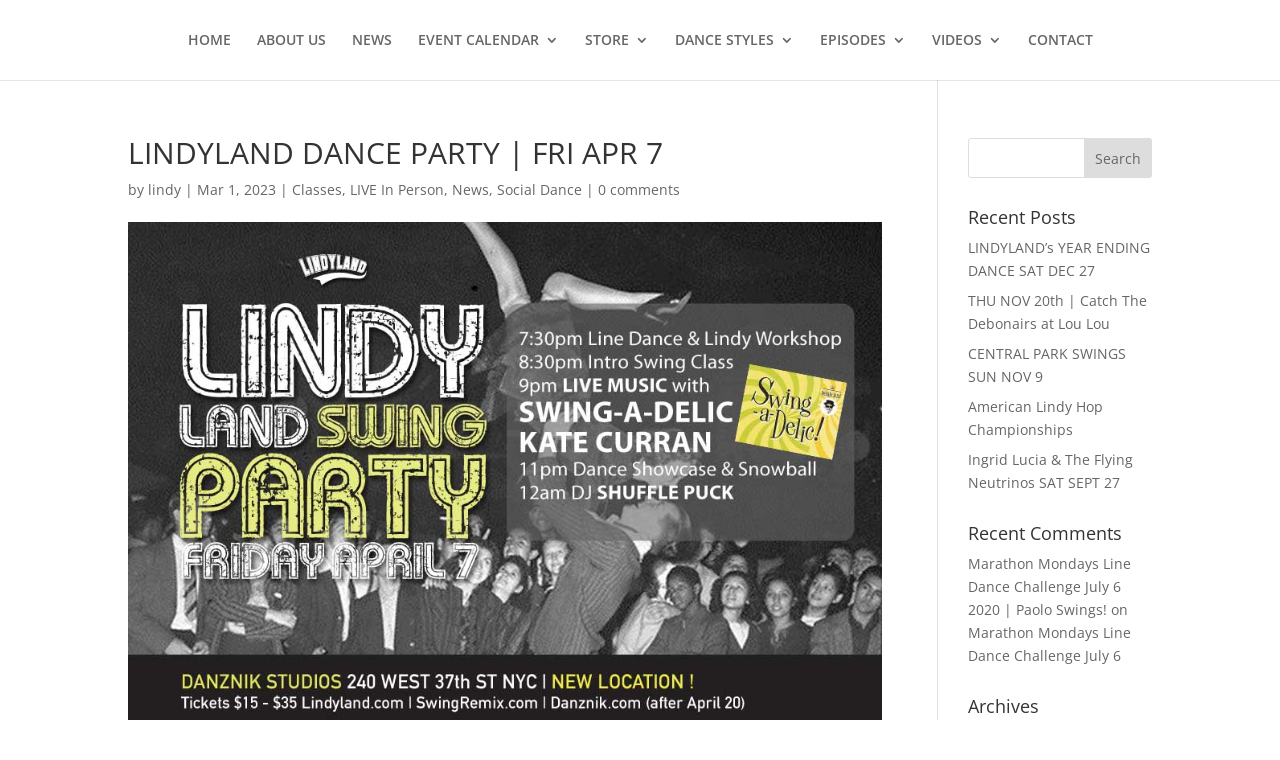

--- FILE ---
content_type: text/css
request_url: https://lindyland.com/wp-content/themes/lindyland/style.css?ver=4.27.4
body_size: 804
content:
/*
Theme Name: Lindyland
Theme URI: http://www.studiopaolo.com/
Version: 1.0
Template: Divi
Description: Divi child theme for Lindyland
Author: Alex Rosario @ StudioPaolo
Author URI: http://www.luxatom.com
*/

@font-face {
	font-family: "Flaticon";
	src: url("./Flaticon-Lindy/flaticon.eot");
	src: url("./Flaticon-Lindy/flaticon.eot#iefix") format("embedded-opentype"),
	url("./Flaticon-Lindy/flaticon.woff") format("woff"),
	url("./Flaticon-Lindy/flaticon.ttf") format("truetype"),
	url("./Flaticon-Lindy/flaticon.svg") format("svg");
	font-weight: normal;
	font-style: normal;
}
[class^="flaticon-"]:before, [class*=" flaticon-"]:before,
[class^="flaticon-"]:after, [class*=" flaticon-"]:after {   
	font-family: Flaticon;
	font-size: 48px;
	font-style: normal;
	/*margin-left: 20px;*/ margin-right:4px;
	vertical-align:middle;
}
.flaticon-instagram:before	{content: "\e000";}
.flaticon-facebook:before	{content: "\e001";}
.flaticon-twitter:before	{content: "\e002";}
.flaticon-youtube:before	{content: "\e003";}

#top-menu-nav	{text-transform:uppercase;}

.lh-staffer .et_pb_row	{position:relative;}
.lh-staffer .et_pb_row:before	{
	position:absolute; content:" "; overflow:hidden; box-sizing:border-box;
	left:-10px; right:-10px; width:auto;
	top:130px; bottom:-10px; height:auto;
	box-shadow: 0 1px 2px rgba(0, 0, 0, 0.04);
	border: 1px solid #e9e5e5;
}
.lh-staffer .et_pb_column	{position:relative;}
.lh-staffer .lh-staff-icon	{
	/*border: 4px solid white; box-sizing:border-box;*/
	left:auto; right:auto; width:200px;
	box-shadow: 0 0 4px 4px white, 0px 0px 8px 4px rgba(0,0,0,0.25);
	border-radius: 100%;
}
.lh-staffer .lh-staff-icon img	{border-radius: 100%;}

.lh-event-header.et_pb_slider .et_pb_slide	{box-shadow:0 0 10px rgba(0, 0, 0, 0.1);}

/* .et_pb_slide_description h2	{color:#333 !important;}*/

#contact-social-icons	{float:none; padding:0; margin:8px auto;}
#contact-social-icons li	{margin-left:0; margin-right:20px;}

#footer-widgets .footer-widget h4	{color:#f66 !important;}

#footer-widgets #footer-widget-social-icons	{float:none; padding:0; margin:8px auto;}
#footer-widgets #footer-widget-social-icons li	{padding:0;}
#footer-widgets #footer-widget-social-icons li:before	{display:none;}
#footer-widgets #footer-widget-social-icons a[class^="flaticon-"] span	{display:none;}
#footer-bottom .attrib	{font-size:50%; display:block; clear:both;}

@media screen and (min-width:480px) {
	.lh-staffer .et_pb_row:before	{}
}
@media screen and (min-width:768px) {
	.lh-staffer .et_pb_row:before	{}
	.lh-small-header .et_pb_container[style]	{min-height:260px !important;}
	.lh-small-header .et_pb_slide_with_image .et_pb_slide_description	{padding-top:100px !important; padding-bottom:100px !important;}
	.home-slider .et_pb_slide>.et_pb_container	{min-height:450px;}
}
@media screen and (min-width:980px) {
	.lh-staffer .et_pb_row:before	{left:100px; right:0; width:auto; top:0;}
}
@media only screen and ( min-width: 981px ) and ( max-width: 1100px ) {
	.et_pb_slide_image	{width:315px;}
	.et_pb_slide_with_image .et_pb_slide_description	{padding-top:130px; padding-bottom:130px;}
}
@media screen and (min-width:1000px) {
	.lh-staffer .et_pb_row:before	{right:-10px;}
	.et_pb_slide_image	{width:315px;}
	.et_pb_slide_with_image .et_pb_slide_description	{padding-top:130px; padding-bottom:130px;}
}

--- FILE ---
content_type: text/css
request_url: https://lindyland.com/wp-content/et-cache/1/2/global/et-divi-customizer-global.min.css?ver=1757590528
body_size: 105
content:
body.custom-background{background-size:cover}.et_pb_section{background-color:unset}#et-boc #main-header{text-transform:uppercase}#et-boc .hentry .et_pb_section_0{padding-top:0}#et-boc .hentry .et_pb_section_0 .et_pb_row_0{padding-top:0}.lx-interstitial-slider{}.lx-interstitial-slider .et_pb_bg_layout_dark .et_pb_slide_description{text-shadow:0 2px 1px rgba(0,0,0,.5)}.lx-interstitial-slider .et_pb_slide_image{}@media screen and (min-width:1000px){.lx-interstitial-slider .et_pb_slides .et_pb_container{min-height:450px}}#main-footer{}footer.et-l--footer{background:rgb(34,34,34)}#footer-widgets{}#footer-bottom{}.et-l--footer #footer-widgets{color:#fff}.et-l--footer h4{color:#f66}.et-l--footer #footer-bottom{background:rgba(0,0,0,0.32)}

--- FILE ---
content_type: image/svg+xml
request_url: https://lindyland.com/wp-content/uploads/sites/2/2020/05/logo-knockout.svg
body_size: 9308
content:
<?xml version="1.0" encoding="utf-8"?>
<svg width="1224" height="649.396" xmlns="http://www.w3.org/2000/svg">
 <g>
  <title>background</title>
  <rect fill="none" id="canvas_background" height="651.396" width="1226" y="-1" x="-1"/>
 </g>

 <g>
  <title>Layer 1</title>
  <g id="Layer_3"/>
  <g id="Layer_1"/>
  <g id="svg_1">
   <path id="svg_2" d="m250.266,436.188c-27.937,11.129 -55.527,23.311 -82.712,36.541c-39.008,-94.174 -78.016,-188.348 -117.024,-282.521c19.215,-6.865 38.521,-13.324 57.908,-19.38c24.007,64.35 48.015,128.7 72.021,193.05c13.295,-5.203 26.657,-10.184 40.079,-14.939c9.909,29.082 19.818,58.165 29.728,87.249zm-6.129,-5.5c-8.406,-24.441 -16.813,-48.883 -25.219,-73.324c-13.33,4.814 -26.598,9.854 -39.798,15.115c-24.23,-64.385 -48.461,-128.771 -72.691,-193.156c-16.186,5.153 -32.314,10.59 -48.377,16.312c36.742,89.422 73.485,178.846 110.227,268.268c24.969,-11.95 50.269,-23.022 75.858,-33.215zm-9.202,-8.18c-22.015,8.771 -43.82,18.189 -65.389,28.252c-33.426,-82.357 -66.852,-164.715 -100.277,-247.072c11.39,-4.038 22.813,-7.932 34.266,-11.682c24.563,64.436 49.125,128.872 73.688,193.307c13.059,-5.346 26.187,-10.471 39.379,-15.375c6.111,17.523 12.222,35.046 18.333,52.57z" fill="#FFFFFF"/>
   <path id="svg_3" d="m311.233,413.752c-15.774,5.334 -31.455,10.996 -47.031,16.982c-30.512,-92.807 -61.024,-185.613 -91.537,-278.418c19.549,-5.168 39.164,-9.933 58.834,-14.295c26.579,91.91 53.157,183.821 79.734,275.731zm-5.806,-5.619c-25.544,-87.383 -51.088,-174.766 -76.632,-262.149c-16.43,3.738 -32.821,7.758 -49.164,12.062c28.683,88.098 57.365,176.194 86.048,264.292c13.18,-4.965 26.431,-9.701 39.748,-14.205zm-8.72,-8.36c-9.582,3.24 -19.13,6.602 -28.642,10.08c-26.014,-81.102 -52.027,-162.201 -78.042,-243.302c11.59,-3.033 23.203,-5.923 34.838,-8.67c23.949,80.631 47.897,161.262 71.846,241.892z" fill="#FFFFFF"/>
   <path id="svg_4" d="m426.303,380.98c-15.187,3.537 -30.312,7.363 -45.367,11.479c-2.045,-4.365 -4.103,-8.736 -6.171,-13.107c1.087,4.637 2.174,9.271 3.261,13.908c-16.016,4.42 -31.953,9.168 -47.8,14.24c-25.024,-91.508 -50.048,-183.017 -75.073,-274.525c18.557,-3.803 37.158,-7.25 55.792,-10.342c2.258,4.447 4.506,8.892 6.742,13.335c-1.087,-4.636 -2.174,-9.272 -3.262,-13.908c19.799,-3.237 39.636,-6.072 59.499,-8.507c17.459,89.142 34.919,178.285 52.379,267.427zm-5.216,-5.791c-16.867,-84.781 -33.735,-169.562 -50.602,-254.342c-16.6,2.126 -33.18,4.534 -49.734,7.224c3.572,15.437 7.145,30.874 10.717,46.311c-7.296,-14.771 -14.716,-29.568 -22.261,-44.388c-15.849,2.703 -31.671,5.664 -47.462,8.884c23.478,86.849 46.956,173.697 70.434,260.547c13.402,-4.195 26.867,-8.158 40.387,-11.891c-3.689,-15.525 -7.378,-31.049 -11.067,-46.574c6.993,14.688 13.86,29.35 20.603,43.982c12.946,-3.463 25.944,-6.713 38.985,-9.753zm-7.837,-8.623c-9.814,2.287 -19.604,4.695 -29.368,7.221c-13.682,-29.906 -27.881,-59.932 -42.603,-90.059c7.694,31.76 15.388,63.52 23.082,95.279c-9.727,2.686 -19.424,5.49 -29.091,8.414c-21.229,-79.928 -42.457,-159.854 -63.686,-239.781c11.688,-2.365 23.393,-4.587 35.113,-6.667c15.507,30.316 30.488,60.534 44.951,90.641c-7.151,-31.539 -14.301,-63.078 -21.452,-94.617c11.74,-1.89 23.493,-3.636 35.258,-5.241c15.933,78.271 31.864,156.541 47.796,234.81z" fill="#FFFFFF"/>
   <path id="svg_5" d="m539.49,318.184c-7.339,14.775 -14.38,29.779 -21.115,45.004c-24.33,3.75 -48.548,8.227 -72.623,13.428c-15.987,-88.6 -31.973,-177.197 -47.96,-265.795c29.511,-3.139 59.067,-5.396 88.628,-6.774c11.986,13.443 23.679,26.86 35.084,40.241c5.996,57.965 11.992,115.931 17.986,173.896zm-4.4,-2.516c-5.978,-56.119 -11.956,-112.239 -17.933,-168.359c-10.435,-12.197 -21.109,-24.423 -32.027,-36.672c-27.146,1.364 -54.284,3.473 -81.382,6.328c14.908,84.057 29.816,168.114 44.724,252.17c22.345,-4.676 44.81,-8.732 67.366,-12.17c6.162,-13.951 12.582,-27.719 19.252,-41.297zm-6.507,-3.061c-5.643,11.551 -11.105,23.24 -16.382,35.061c-19.909,2.979 -39.75,6.436 -59.502,10.373c-13.352,-77.316 -26.705,-154.633 -40.057,-231.95c23.579,-2.449 47.188,-4.328 70.806,-5.641c9.256,10.39 18.335,20.763 27.241,31.115c5.966,53.682 11.93,107.362 17.894,161.042zm-32.872,-12.394c-5.827,-43.413 -11.653,-86.827 -17.48,-130.24c-7.618,0.618 -15.233,1.297 -22.844,2.038c6.542,43.72 13.083,87.44 19.625,131.16c6.893,-1.042 13.793,-2.028 20.699,-2.958z" fill="#FFFFFF"/>
   <path id="svg_6" d="m671.906,106.934c-13.725,42.307 -26.264,85.562 -37.572,129.714c1.127,38.005 2.254,76.011 3.381,114.015c-16.574,0.934 -33.121,2.199 -49.633,3.793c-2.67,-38.865 -5.341,-77.73 -8.011,-116.595c-15.67,-44.588 -32.601,-89.671 -50.824,-135.195c20.613,-0.37 41.219,-0.312 61.806,0.171c3.798,11.12 7.524,22.21 11.179,33.271c2.647,-10.948 5.367,-21.846 8.158,-32.691c20.534,0.748 41.044,1.921 61.516,3.517zm-6.927,5.555c-16.965,-1.205 -33.953,-2.118 -50.959,-2.739c-3.778,14.374 -7.428,28.841 -10.949,43.398c-4.846,-14.653 -9.819,-29.36 -14.92,-44.117c-17.059,-0.325 -34.13,-0.357 -51.206,-0.094c16.936,42.92 32.723,85.441 47.39,127.518c2.434,37.11 4.868,74.219 7.302,111.329c13.943,-1.258 27.91,-2.279 41.895,-3.068c-1.195,-36.418 -2.389,-72.838 -3.584,-109.256c10.587,-41.805 22.277,-82.809 35.031,-122.971zm-10.518,8.37c-11.25,36.933 -21.611,74.555 -31.053,112.834c1.275,34.051 2.551,68.102 3.828,102.152c-10.057,0.568 -20.102,1.256 -30.137,2.064c-2.101,-34.51 -4.202,-69.021 -6.303,-103.532c-13.224,-38.338 -27.378,-77.051 -42.485,-116.105c11.809,-0.137 23.616,-0.132 35.417,0.014c7.122,20.442 13.998,40.787 20.63,61.031c4.677,-20.228 9.598,-40.286 14.758,-60.168c11.79,0.429 23.573,0.999 35.345,1.71z" fill="#FFFFFF"/>
   <path id="svg_7" d="m772.189,350.359c-29.963,-1.549 -59.932,-2.018 -89.846,-1.406c0.467,-80.35 0.932,-160.7 1.398,-241.049c19.801,1.703 39.562,3.802 59.275,6.296c-2.475,53.787 -4.949,107.574 -7.424,161.362c14.092,0.803 28.176,1.834 42.248,3.09c-1.883,23.903 -3.766,47.805 -5.651,71.707zm-3.564,-5.955c1.52,-20.123 3.039,-40.244 4.559,-60.367c-14.014,-1.166 -28.039,-2.105 -42.068,-2.822c2.305,-53.905 4.609,-107.812 6.914,-161.718c-16.498,-1.997 -33.027,-3.715 -49.584,-5.155c-0.686,76.172 -1.371,152.344 -2.057,228.516c27.388,-0.385 54.816,0.13 82.236,1.546zm-5.367,-8.89c-23.562,-1.213 -47.133,-1.766 -70.68,-1.66c0.967,-69.98 1.936,-139.96 2.902,-209.94c11.746,1.039 23.477,2.22 35.193,3.541c-2.053,54.083 -4.104,108.165 -6.154,162.248c13.939,0.584 27.875,1.393 41.803,2.424c-1.021,14.461 -2.043,28.924 -3.064,43.387z" fill="#FFFFFF"/>
   <path id="svg_8" d="m892.812,362.473c-16.701,-2.498 -33.43,-4.656 -50.174,-6.473c0.131,-9.279 0.24,-18.574 0.322,-27.891c-2.85,-0.348 -5.701,-0.684 -8.555,-1.01c-2.344,9.092 -4.662,18.207 -6.959,27.344c-16.752,-1.611 -33.518,-2.885 -50.287,-3.818c16.236,-75.689 34.244,-149.904 53.959,-222.577c22.131,4.164 44.176,8.834 66.115,14.009c0.173,74.826 -1.321,148.318 -4.421,220.416zm-3.81,-6.024c2.621,-68.727 3.779,-138.708 3.426,-209.895c-19.309,-4.452 -38.697,-8.513 -58.152,-12.18c-18.832,68.901 -36.131,139.192 -51.842,210.819c14.102,0.883 28.199,2.006 42.287,3.367c2.275,-9.156 4.576,-18.293 6.9,-27.404c5.195,0.596 10.389,1.227 15.58,1.887c-0.104,9.303 -0.23,18.586 -0.381,27.852c14.075,1.611 28.139,3.462 42.182,5.554zm-5.848,-9.013c-10.047,-1.484 -20.102,-2.848 -30.166,-4.088c0.18,-9.244 0.336,-18.508 0.467,-27.791c-8.637,-1.174 -17.279,-2.26 -25.926,-3.258c-2.297,9.141 -4.57,18.305 -6.818,27.488c-10.078,-0.98 -20.16,-1.84 -30.246,-2.576c14.898,-65.625 31.137,-130.109 48.668,-193.409c15.482,2.929 30.922,6.108 46.312,9.537c0.512,65.729 -0.265,130.442 -2.291,194.097zm-29.334,-73.725c0.125,-20.276 0.137,-40.645 0.031,-61.102c-5.373,19.488 -10.633,39.081 -15.779,58.779c5.252,0.743 10.502,1.518 15.748,2.323z" fill="#FFFFFF"/>
   <path id="svg_9" d="m1001.662,383.703c-15.414,-3.719 -30.871,-7.139 -46.363,-10.264c-0.168,-3.654 -0.344,-7.314 -0.527,-10.982c-0.824,3.461 -1.646,6.922 -2.469,10.383c-16.496,-3.285 -33.029,-6.232 -49.59,-8.846c13.441,-70.119 26.881,-140.239 40.322,-210.359c18.104,4.885 36.127,10.119 54.059,15.7c0.301,3.816 0.594,7.626 0.879,11.429c0.822,-3.461 1.646,-6.922 2.469,-10.382c19.037,5.974 37.969,12.34 56.787,19.098c-18.524,64.741 -37.045,129.481 -55.567,194.223zm-2.566,-5.822c17.412,-61.713 34.822,-123.426 52.234,-185.139c-15.77,-5.564 -31.617,-10.853 -47.539,-15.867c-2.777,11.5 -5.555,22.999 -8.332,34.498c-0.84,-12.575 -1.77,-25.226 -2.785,-37.951c-15.287,-4.681 -30.637,-9.108 -46.047,-13.283c-12.971,66.413 -25.941,132.826 -38.912,199.24c13.963,2.293 27.902,4.824 41.814,7.596c2.717,-11.615 5.436,-23.229 8.152,-34.844c0.637,12.355 1.184,24.635 1.645,36.834c13.285,2.754 26.543,5.726 39.77,8.916zm-3.875,-8.701c-9.941,-2.396 -19.9,-4.672 -29.875,-6.824c-0.859,-24.895 -2.08,-50.115 -3.67,-75.654c-5.443,23.836 -10.889,47.672 -16.334,71.508c-9.994,-1.988 -20.004,-3.855 -30.025,-5.6c12.234,-60.932 24.469,-121.862 36.703,-182.792c11.41,3.109 22.787,6.359 34.129,9.748c2.141,26.057 3.904,51.803 5.303,77.228c5.791,-23.417 11.582,-46.834 17.375,-70.252c11.295,3.575 22.553,7.291 33.771,11.145c-15.793,57.163 -31.586,114.327 -47.377,171.493z" fill="#FFFFFF"/>
   <path id="svg_10" d="m1130.404,390.141c-12.336,6.17 -24.521,12.688 -36.549,19.543c-24.031,-7.768 -48.213,-14.787 -72.508,-21.064c19.475,-63.611 38.951,-127.223 58.426,-190.835c27.793,10.495 55.318,21.851 82.541,34.065c5.777,13.796 11.34,27.447 16.695,40.947c-16.2,39.113 -32.404,78.228 -48.605,117.344zm-3.127,-3.471c15.553,-37.971 31.105,-75.939 46.658,-113.91c-4.912,-12.314 -9.998,-24.755 -15.264,-37.317c-25.047,-11.126 -50.352,-21.524 -75.879,-31.193c-18.68,60.211 -37.359,120.422 -56.037,180.633c22.479,5.961 44.854,12.559 67.102,19.791c11.008,-6.285 22.151,-12.289 33.42,-18.004zm-4.863,-4.713c-9.564,4.893 -19.035,9.99 -28.408,15.295c-19.59,-6.43 -39.283,-12.369 -59.061,-17.816c17.463,-55.188 34.926,-110.373 52.387,-165.561c22.221,8.454 44.271,17.464 66.129,27.031c4.467,10.644 8.801,21.2 13.01,31.667c-14.686,36.46 -29.371,72.923 -44.057,109.384zm-25.654,-21.785c11.102,-30.061 22.205,-60.121 33.307,-90.184c-7.154,-2.908 -14.328,-5.758 -21.52,-8.547c-10.658,30.65 -21.316,61.303 -31.977,91.953c6.742,2.204 13.473,4.463 20.19,6.778z" fill="#FFFFFF"/>
  </g>
  <path id="svg_11" d="m288.443,508.654c0,0 194.409,-92.373 390.938,-100.609c196.529,-8.238 286.529,45.762 370.932,52.057c118.327,8.824 120.144,-86.398 120.144,-86.398s8.043,106.088 -82.544,127.662c-63.04,15.014 -202.379,-11.91 -308.461,-13.715c-174.541,-2.969 -294.823,89.994 -347.929,124.012l-31.388,-84.008l-111.692,-19.001z" fill="#FFFFFF" mask="url(#svg_30)"/>
  <mask id="svg_30">
   <rect id="svg_12" y="0" x="0" fill="#fff" height="100%" width="100%"/>
   <path id="svg_13" d="m460.339,534.535c-1.793,-2.428 -3.592,-4.854 -5.398,-7.275c-3.456,1.504 -6.904,3.033 -10.344,4.584c0.582,2.963 1.169,5.928 1.765,8.887c-3.426,1.553 -6.843,3.129 -10.251,4.727c-3.188,-16.334 -6.169,-32.734 -8.938,-49.199c4.537,-2.053 9.088,-4.068 13.652,-6.047c10.301,13.131 20.41,26.373 30.329,39.727c-3.614,1.506 -7.218,3.04 -10.815,4.596zm-22.185,-31.65l-0.269,0.117c1.439,6.869 2.908,13.729 4.408,20.58c2.645,-1.188 5.293,-2.363 7.945,-3.523c-4.001,-5.741 -8.029,-11.467 -12.084,-17.174z" fill="#F15B42"/>
   <path id="svg_14" d="m501.347,517.281c-4.267,1.572 -8.523,3.18 -12.768,4.824c-9.157,-13.045 -18.502,-25.988 -28.034,-38.83c3.975,-1.6 7.959,-3.17 11.951,-4.711c6.192,9.744 12.308,19.523 18.344,29.344l0.13,-0.049c-1.974,-11.352 -3.863,-22.729 -5.673,-34.125c3.856,-1.418 7.72,-2.812 11.593,-4.182c1.278,15.956 2.765,31.868 4.457,47.729z" fill="#F15B42"/>
   <path id="svg_15" d="m514.976,511.738c-5.036,-14.484 -10.071,-28.969 -15.106,-43.455c3.557,-1.236 7.118,-2.449 10.688,-3.641c4.852,14.549 9.704,29.096 14.555,43.645c-3.385,1.129 -6.765,2.279 -10.137,3.451z" fill="#F15B42"/>
   <path id="svg_16" d="m550.255,499.604c-3.714,-5.211 -7.471,-10.402 -11.268,-15.574c-1.003,0.307 -2.008,0.613 -3.011,0.924c1.789,5.785 3.577,11.57 5.366,17.354c-3.229,0.998 -6.453,2.018 -9.671,3.055c-4.665,-14.467 -9.331,-28.934 -13.998,-43.4c4.991,-1.609 9.993,-3.174 15.006,-4.695c4.55,-1.377 8.424,-1.311 11.576,0.168s5.344,4.42 6.586,8.797c0.458,1.611 0.676,3.115 0.648,4.504c-0.026,1.393 -0.22,2.631 -0.586,3.719c-0.367,1.088 -0.851,2.033 -1.458,2.834c-0.608,0.803 -1.238,1.434 -1.898,1.895c4.509,5.748 8.959,11.529 13.35,17.338c-3.552,1.002 -7.1,2.03 -10.642,3.081zm-9.536,-29.821c-0.33,-1.111 -0.768,-1.965 -1.302,-2.57c-0.537,-0.6 -1.132,-1.029 -1.78,-1.279c-0.65,-0.254 -1.314,-0.359 -1.993,-0.309c-0.678,0.047 -1.327,0.166 -1.94,0.352c-1.096,0.334 -2.189,0.67 -3.285,1.01c1.137,3.672 2.272,7.342 3.408,11.014c1.015,-0.314 2.03,-0.625 3.047,-0.936c1.468,-0.449 2.624,-1.277 3.463,-2.496c0.841,-1.215 0.969,-2.811 0.382,-4.786z" fill="#F15B42"/>
   <path id="svg_17" d="m569.136,456.879c2.897,11.229 5.794,22.457 8.692,33.686c-3.143,0.811 -6.282,1.641 -9.417,2.492c-3.035,-11.193 -6.07,-22.385 -9.106,-33.576c-2.709,0.736 -5.415,1.482 -8.119,2.246c-0.748,-2.656 -1.497,-5.307 -2.247,-7.961c8.758,-2.473 17.548,-4.797 26.371,-6.979c0.662,2.678 1.323,5.352 1.984,8.027c-2.722,0.674 -5.442,1.364 -8.158,2.065z" fill="#F15B42"/>
   <path id="svg_18" d="m614.021,472.514c-0.131,2.041 -0.611,3.898 -1.435,5.572c-0.824,1.674 -2.035,3.115 -3.629,4.328c-1.594,1.209 -3.637,2.09 -6.135,2.648c-2.497,0.559 -4.701,0.627 -6.623,0.201c-1.92,-0.428 -3.602,-1.223 -5.042,-2.393c-1.441,-1.166 -2.637,-2.648 -3.586,-4.449c-0.95,-1.803 -1.696,-3.811 -2.235,-6.031c-2.038,-8.387 -4.078,-16.771 -6.116,-25.16c3.252,-0.789 6.512,-1.561 9.773,-2.311c1.873,8.146 3.745,16.297 5.617,24.445c0.259,1.131 0.569,2.172 0.934,3.119c0.36,0.951 0.797,1.736 1.307,2.352c0.51,0.617 1.106,1.068 1.782,1.352c0.678,0.283 1.481,0.322 2.415,0.109c0.933,-0.205 1.645,-0.582 2.137,-1.127c0.494,-0.543 0.838,-1.201 1.038,-1.982c0.197,-0.773 0.259,-1.668 0.183,-2.682c-0.077,-1.012 -0.235,-2.086 -0.483,-3.221c-1.771,-8.17 -3.543,-16.342 -5.315,-24.51c3.25,-0.705 6.503,-1.391 9.761,-2.053c1.722,8.457 3.445,16.914 5.169,25.369c0.456,2.242 0.614,4.381 0.483,6.424z" fill="#F15B42"/>
   <path id="svg_19" d="m639.934,476.24c-0.963,-2.324 -1.934,-4.645 -2.907,-6.963c-3.06,0.527 -6.115,1.074 -9.169,1.639c-0.11,2.514 -0.215,5.027 -0.314,7.539c-3.04,0.57 -6.077,1.16 -9.113,1.77c0.617,-13.844 1.414,-27.703 2.395,-41.568c4.029,-0.752 8.062,-1.473 12.1,-2.16c5.697,12.676 11.219,25.404 16.566,38.182c-3.191,0.501 -6.376,1.02 -9.558,1.561zm-11.61,-30.031l-0.238,0.043c-0.184,5.844 -0.338,11.684 -0.469,17.523c2.346,-0.432 4.693,-0.852 7.043,-1.262c-2.088,-5.441 -4.199,-10.874 -6.336,-16.304z" fill="#F15B42"/>
   <path id="svg_20" d="m653.043,474.131c-2.018,-13.301 -4.035,-26.602 -6.055,-39.9c3.266,-0.494 6.531,-0.969 9.799,-1.424c1.464,10.539 2.927,21.08 4.391,31.619c3.658,-0.508 7.317,-0.988 10.984,-1.443c0.346,2.791 0.691,5.582 1.035,8.373c-6.728,0.832 -13.447,1.757 -20.154,2.775z" fill="#F15B42"/>
   <path id="svg_21" d="m701.902,437.539c-0.786,-0.734 -1.682,-1.283 -2.682,-1.637c-1.002,-0.355 -2.027,-0.484 -3.07,-0.395c-1.088,0.096 -2.033,0.508 -2.836,1.23c-0.807,0.727 -1.133,1.828 -0.996,3.305c0.115,1.252 0.648,2.186 1.588,2.805c0.941,0.621 2.303,1.273 4.086,1.955c0.998,0.375 2.053,0.828 3.162,1.367c1.109,0.537 2.141,1.227 3.088,2.068c0.947,0.84 1.758,1.877 2.43,3.104c0.67,1.229 1.07,2.717 1.202,4.463c0.163,2.164 -0.049,4.096 -0.626,5.801c-0.578,1.705 -1.417,3.145 -2.515,4.32c-1.097,1.178 -2.397,2.105 -3.896,2.789c-1.5,0.682 -3.073,1.098 -4.725,1.25c-2.457,0.229 -4.738,-0.006 -6.848,-0.707c-2.111,-0.701 -3.85,-1.586 -5.215,-2.662c1.336,-2.439 2.688,-4.875 4.055,-7.305c0.988,0.816 2.092,1.441 3.312,1.875c1.222,0.434 2.429,0.596 3.634,0.482c1.127,-0.104 2.045,-0.549 2.76,-1.338c0.713,-0.787 1.016,-1.824 0.904,-3.111c-0.115,-1.324 -0.677,-2.336 -1.688,-3.025c-1.01,-0.693 -2.461,-1.393 -4.354,-2.092c-1.191,-0.42 -2.322,-0.902 -3.391,-1.443c-1.068,-0.545 -2.035,-1.23 -2.898,-2.057c-0.865,-0.828 -1.579,-1.824 -2.143,-2.988c-0.564,-1.162 -0.936,-2.576 -1.111,-4.24c-0.236,-2.229 -0.049,-4.188 0.566,-5.873c0.615,-1.691 1.509,-3.111 2.68,-4.26c1.172,-1.146 2.518,-2.043 4.031,-2.684c1.516,-0.641 3.068,-1.033 4.654,-1.172c2.355,-0.209 4.501,-0.027 6.426,0.533c1.924,0.566 3.564,1.424 4.91,2.574c-1.511,2.351 -3.009,4.709 -4.494,7.068z" fill="#F15B42"/>
   <path id="svg_22" d="m747.67,464.932c-3.125,0.066 -6.246,0.154 -9.367,0.262c-1.895,-8.518 -3.848,-17.029 -5.859,-25.533l-0.114,0.006c-1.278,8.641 -2.499,17.285 -3.663,25.928c-3.117,0.15 -6.236,0.322 -9.351,0.516c-3.228,-12.613 -6.583,-25.205 -10.072,-37.775c3.147,-0.227 6.296,-0.432 9.448,-0.619c1.939,8.803 3.826,17.615 5.664,26.436l0.224,-0.014c0.962,-8.967 1.978,-17.936 3.046,-26.9c2.998,-0.141 5.998,-0.262 8.998,-0.371c1.861,8.846 3.668,17.697 5.42,26.555l0.168,-0.006c1.088,-8.939 2.227,-17.875 3.416,-26.811c3.002,-0.07 6.004,-0.121 9.008,-0.152c-2.458,12.812 -4.779,25.64 -6.966,38.478z" fill="#F15B42"/>
   <path id="svg_23" d="m758.695,464.342c-0.068,-12.525 -0.135,-25.051 -0.203,-37.578c3.057,-0.018 6.113,-0.016 9.17,0.008c-0.088,12.525 -0.18,25.053 -0.269,37.578c-2.899,-0.022 -5.799,-0.024 -8.698,-0.008z" fill="#F15B42"/>
   <path id="svg_24" d="m789.489,464.186c-2.537,-7.434 -5.167,-14.85 -7.89,-22.25l-0.162,-0.004c-0.131,7.32 -0.268,14.639 -0.404,21.959c-2.475,-0.07 -4.947,-0.125 -7.419,-0.168c0.206,-12.021 0.411,-24.047 0.614,-36.07c3.209,0.055 6.418,0.131 9.627,0.232c2.744,7.508 5.393,15.035 7.946,22.576l0.159,0.006c0.271,-7.418 0.541,-14.836 0.81,-22.254c2.519,0.109 5.032,0.234 7.546,0.369c-0.652,12.008 -1.305,24.018 -1.958,36.025c-2.956,-0.162 -5.913,-0.302 -8.869,-0.421z" fill="#F15B42"/>
   <path id="svg_25" d="m823.48,466.299c-1.672,0.377 -3.604,0.471 -5.799,0.285c-2.266,-0.193 -4.246,-0.797 -5.957,-1.826s-3.133,-2.385 -4.266,-4.082c-1.136,-1.693 -1.966,-3.688 -2.494,-5.988c-0.528,-2.299 -0.71,-4.826 -0.539,-7.582s0.666,-5.25 1.496,-7.48s1.938,-4.123 3.327,-5.682c1.388,-1.555 3.016,-2.717 4.886,-3.479c1.867,-0.762 3.912,-1.051 6.129,-0.867c2.57,0.217 4.688,0.816 6.34,1.789c1.652,0.975 2.915,2.121 3.787,3.447c-1.736,1.781 -3.457,3.572 -5.168,5.369c-1.117,-1.775 -2.785,-2.76 -4.982,-2.945c-1.172,-0.1 -2.207,0.107 -3.104,0.621c-0.896,0.512 -1.667,1.244 -2.308,2.197c-0.641,0.949 -1.144,2.08 -1.504,3.387c-0.365,1.309 -0.6,2.707 -0.712,4.199c-0.11,1.494 -0.093,2.914 0.05,4.258s0.445,2.537 0.906,3.572c0.459,1.035 1.066,1.881 1.83,2.545c0.76,0.662 1.705,1.037 2.84,1.131c1.234,0.107 2.221,-0.057 2.953,-0.492c0.193,-2.188 0.387,-4.377 0.582,-6.562c-1.312,-0.117 -2.625,-0.229 -3.939,-0.336c0.191,-2.307 0.381,-4.607 0.572,-6.914c3.77,0.314 7.541,0.66 11.309,1.035c-0.623,6.236 -1.244,12.477 -1.867,18.715c-1.239,0.745 -2.698,1.306 -4.368,1.685z" fill="#F15B42"/>
   <path id="svg_26" d="m862.598,470.51c0.738,-4.914 1.479,-9.824 2.215,-14.736c-2.865,-0.428 -5.736,-0.842 -8.606,-1.236c-0.675,4.922 -1.351,9.842 -2.024,14.762c-2.705,-0.369 -5.41,-0.723 -8.119,-1.061c1.469,-11.789 2.936,-23.58 4.402,-35.369c2.854,0.354 5.709,0.729 8.561,1.119c-0.611,4.455 -1.223,8.91 -1.834,13.367c2.902,0.398 5.801,0.814 8.701,1.25c0.668,-4.447 1.336,-8.895 2.006,-13.342c2.849,0.43 5.695,0.877 8.541,1.34c-1.913,11.727 -3.828,23.451 -5.742,35.178c-2.699,-0.442 -5.398,-0.866 -8.101,-1.272z" fill="#F15B42"/>
   <path id="svg_27" d="m901.854,470.244c-0.807,1.561 -1.826,2.857 -3.055,3.893c-1.23,1.035 -2.688,1.752 -4.369,2.16c-1.684,0.406 -3.607,0.398 -5.781,-0.018c-2.174,-0.418 -3.947,-1.121 -5.322,-2.113c-1.379,-0.992 -2.438,-2.193 -3.178,-3.609c-0.741,-1.412 -1.182,-2.988 -1.316,-4.73c-0.136,-1.742 -0.038,-3.578 0.295,-5.51c1.258,-7.297 2.516,-14.598 3.774,-21.896c2.851,0.492 5.696,1.002 8.54,1.529c-1.309,7.053 -2.617,14.105 -3.926,21.162c-0.182,0.979 -0.291,1.904 -0.328,2.775c-0.039,0.869 0.037,1.637 0.23,2.295c0.193,0.664 0.51,1.223 0.949,1.674c0.439,0.459 1.066,0.76 1.879,0.918c0.812,0.156 1.506,0.104 2.084,-0.156c0.576,-0.258 1.078,-0.658 1.502,-1.203c0.424,-0.539 0.779,-1.223 1.068,-2.047c0.285,-0.824 0.526,-1.727 0.721,-2.703c1.396,-7.035 2.793,-14.072 4.188,-21.107c2.823,0.559 5.644,1.137 8.462,1.732c-1.535,7.246 -3.067,14.492 -4.601,21.738c-0.404,1.917 -1.012,3.654 -1.816,5.216z" fill="#F15B42"/>
   <path id="svg_28" d="m931.094,474.188c-0.463,1.793 -1.154,3.215 -2.071,4.271c-0.918,1.057 -1.96,1.83 -3.122,2.324c-1.167,0.492 -2.398,0.754 -3.699,0.781c-1.302,0.029 -2.574,-0.102 -3.809,-0.4c-3.824,-0.92 -7.654,-1.805 -11.49,-2.652c2.305,-10.43 4.701,-21.271 7.446,-33.691c3.648,0.807 7.292,1.643 10.931,2.512c1.133,0.271 2.309,0.674 3.522,1.205c1.214,0.529 2.266,1.236 3.157,2.109c0.889,0.875 1.537,1.971 1.946,3.281c0.411,1.311 0.381,2.863 -0.079,4.658c-0.508,1.982 -1.345,3.451 -2.498,4.418c-1.155,0.961 -2.418,1.557 -3.788,1.785l-0.024,0.094c0.63,0.324 1.229,0.777 1.792,1.354s1.028,1.258 1.397,2.039c0.367,0.781 0.601,1.67 0.697,2.668c0.096,0.997 -0.007,2.077 -0.308,3.244zm-4.715,-16.186c0.32,-1.301 0.154,-2.32 -0.494,-3.047c-0.649,-0.732 -1.504,-1.223 -2.557,-1.473c-0.918,-0.219 -1.838,-0.436 -2.756,-0.65c-0.568,2.436 -1.137,4.875 -1.706,7.309c0.925,0.217 1.85,0.434 2.774,0.654c0.975,0.23 1.924,0.156 2.854,-0.221c0.928,-0.381 1.559,-1.238 1.885,-2.572zm-2.641,13.603c0.188,-0.762 0.221,-1.436 0.101,-2.02c-0.12,-0.586 -0.349,-1.094 -0.683,-1.527c-0.335,-0.436 -0.74,-0.795 -1.22,-1.076c-0.479,-0.285 -0.966,-0.484 -1.466,-0.605c-0.967,-0.23 -1.934,-0.457 -2.9,-0.684c-0.639,2.736 -1.279,5.473 -1.916,8.211c0.986,0.23 1.975,0.463 2.961,0.697c1.148,0.275 2.209,0.178 3.178,-0.291c0.969,-0.47 1.619,-1.372 1.945,-2.705z" fill="#F15B42"/>
  </mask>
 </g>
</svg>